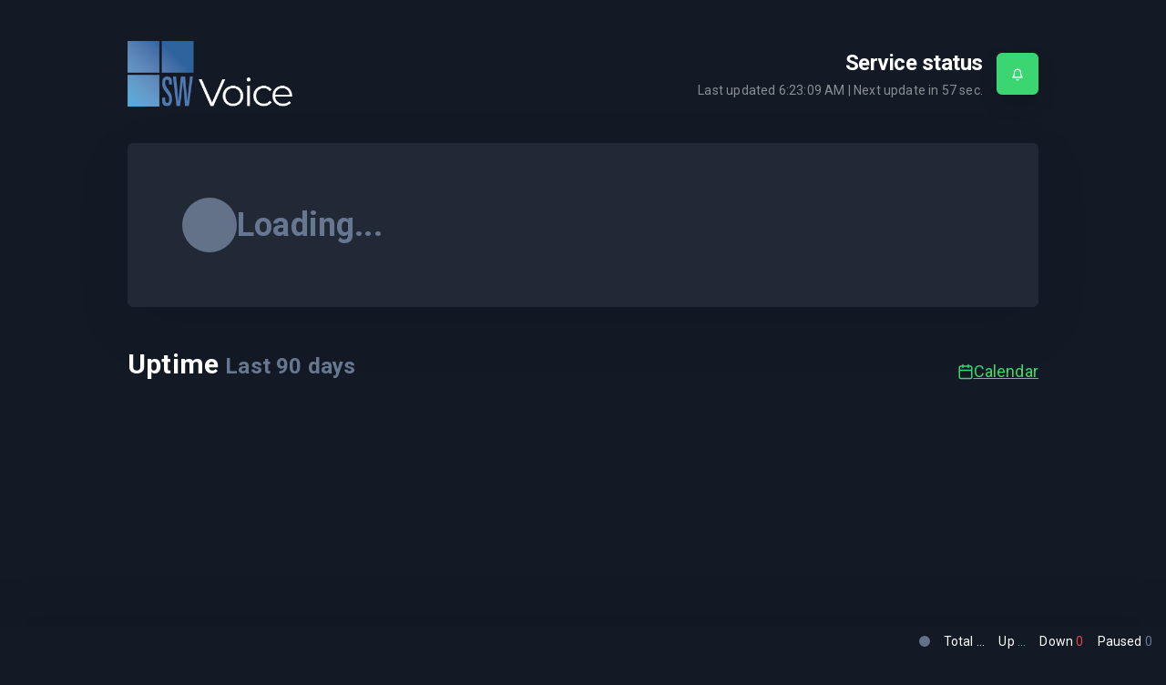

--- FILE ---
content_type: text/html; charset=UTF-8
request_url: https://status.swvoice.com/
body_size: 6067
content:
<!doctype html>
<html lang="en" dir="ltr" class="dark normal ">
<head>
    <meta http-equiv="Content-Type" content="text/html; charset=utf-8">
    <meta http-equiv="X-UA-Compatible" content="IE=edge">
    <meta name="viewport" content="width=device-width, initial-scale=1">
    <meta name="csrf-token" content="YKtMP5YHLS1bYmRikdlWJhM6oq161pKNJpDbrjMZ">
        <meta name="robots" content="noindex">
            <base href="https://status.swvoice.com/">
                <link rel="icon" type="image/x-icon" href="/assets/favicon.ico">
        <title>SW Voice Status</title>
    <link rel="canonical" href="https://status.swvoice.com/">

    <!-- Styles -->
    <link rel="preload" as="style" href="https://status.swvoice.com/build/assets/app-Ce_o9lvg.css" /><link rel="stylesheet" href="https://status.swvoice.com/build/assets/app-Ce_o9lvg.css" />    
    <link rel="stylesheet" type="text/css" href="/vendor/cookie-consent/css/cookie-consent.css">

    <link rel="dns-prefetch" href="https://fonts.gstatic.com">
    <link rel="preconnect" href="https://fonts.gstatic.com" crossorigin="anonymous">

        <link href="https://fonts.googleapis.com/css2?family=Roboto:wght@400;700&display=swap" rel="stylesheet">
    
            <style>
                a:not(.uk-button):not(.psp-monitor-name), .uk-link {
           color: #3BD671 !important;
        }
                            </style>
    
    <script>
        window.translations = {"announcement":{"title":"Status updates","end_date_text":"Ends","updated_on":"Updated on","expired_date_text":"Ended","next":"Next","prev":"Previous","title_active":"There are %s active announcement(s)","title_archived":"There are %s archived announcement(s)","title_both":"There are %s active and %s archived announcement(s)"},"common":{"language_encode":"en-US","language_encode_short":"en","title":"Uptime Robot","login":"Submit","enter_password":"Enter the password...","monitors":"Monitors","status":"Status","back":"Back to list","logout":"Logout","event":"Event","date_time":"Date-Time","reason":"Reason","duration":"Duration","response_time":"Response Time","latest_events":"Latest events for %s","type":"Type","uptime":"Uptime","overall_uptime":"Overall Uptime","info":"Info","info_text":"This status page is a summary for the uptime\/downtime of the monitors listed above.","generated_text":"This data is being generated","latest_downtime_title":"Latest Downtime","quick_stats":"Quick Stats","load_more":"Load More Logs","last_hours":"Last %s hours","last_days":"Last %s days","no_downtime":"(No downtime)","downtime_minutes":"(%s minutes of downtime)","latest_downtime":"It was recorded (for the monitor %s) on %s and the downtime lasted for %s.","no_downtime_log":"No downtime recorded.","monitors_down":"%s monitors down","all_clear":"All Clear","checked_every_minute":"Checked every minute","checked_every_minutes":"Checked every %s minutes","refreshing_in":"Next update in <span class=\"counter\">%s<\/span> sec.","unknown":"unknown","up":"Up","total":"Total","down":"Down","paused":"Paused","miliseconds":"Miliseconds","provided_by":"Status page by","log_duration":"%s h, %s min","log_duration_min":"%s minutes","log_duration_min_sg":"%s minute","login_error":"Error","login_error_user_not_exist":"User not found.","login_error_password_wrong":"Wrong password.","login_success":"Login successful, please wait.","periods":{"daily":"Daily View","weekly":"Weekly View","monthly":"Monthly View"},"fullscreen":"Fullscreen mode","privacy_link":"Privacy policy","terms_of_service_link":"Terms of Service","calendar_view":"Calendar","updates_history_view":"Updates history view","view_full_history_link":"View full history","last_updated":"Last updated","last":"Last","seconds":"seconds","minutes":"minutes","hours":"hours","days":"days","recent_events":"Recent events","load_more_events":"Load more events","load_more_logs_end":"That's all folks!","status_update_history":"Status update history","no_updates":"There are no updates in the last <span class=\"outage-days\">%s<\/span> days","no_updates_selected_range":"No updates for this date.","alert_sound":"Alert sound","off":"off","on":"on","loading":"Loading","not_found":"The content you are looking for seems to not exist.","unsubscribe":"Unsubscribe","service_status":"Service status","see_current_status":"See the current status","not_monitored":"Not monitored","operational":"Operational","operational_plural":"Operational","some_systems_down":"Some systems down","all_systems":"All systems","this_week":"This week","history_logs":"history logs","is":"is","to":"to","no_records":"No records","detected":"detected %s","password_protected":"This status page is password protected.","reload_page":"Reload the page","fetching_error":"There was an error while fetching the data","try_again":"There was an unexpected error, please try again.","password_required":"Password field must not be empty.","status_updates":"Status updates","was":"was","no_history":"History data will be available soon","outage_count":"There were %s outages during the day.","outage_count_singular":"There was 1 outage during the day.","see_details":"See details","avg_rt":"Avg. response time","max_rt":"Max. response time","min_rt":"Min. response time","monitor_was_down_for":":monitor was down for :duration in total","for":"for","monitoring":"monitoring"},"cookie":{"title":"This website uses cookies","description":"By choosing \"Accept all cookies\" you agree to the use of cookies to help us provide you with a better user experience and to analyse website usage. By clicking \"Adjust your preferences\" you can choose which cookies to allow. Only the essential cookies are necessary for the proper functioning of our website and cannot be refused","accept_all":"Accept all cookies","only_necessary":"Accept only necessary cookies","adjust_preference":"Adjust your preferences","preference_title":"Cookie settings","preference_description":"Our website stores four types of cookies. At any time you can choose which cookies you accept and which you refuse. You can read more about what cookies are and what types of cookies we store in our %s","essential_title":"Essential cookies","essential_desc":"are necessary for technical reasons. Without them, this website may not function properly.","functional_title":"Functional cookies","functional_desc":"are necessary for specific functionality on the website. Without them, some features may be disabled.","analytical_title":"Analytical cookies","analytical_desc":"allow us to analyse website use and to improve the visitor's experience.","marketing_title":"Marketing cookies","marketing_desc":"allow us to personalise your experience and to send you relevant content and offers, on this website and other websites.","save_button":"Save my selection","close_button":"Close"},"status":{"log":{"down":"down","up":"up","started":"started","paused":"paused"},"running_again":"Running again","monitor_paused":"Monitoring %s paused","monitor_started":"Monitoring has started","down_for":"Down for %s","details":"Details","log_reason":"The log reason","new":"NEW"},"subscribe":{"header":"Subscribe to updates","description":"Subscribe to receive emails everytime %s publishes an update.","submit_button":"Subscribe","agreement":"By subscribing to status updates you agree to %s and %s.","unsubscribe_header":"Unsubscribe from updates","unsubscribe_description":"In case you do not want to receive email updates from %s any longer submit your email and we will send you an unsubscribe link.","unsubscribe_button":"Send unsubscribe link","confirm_subscription_button":"CONFIRM SUBSCRIPTION","subscription_email_title":"Subscribe to %s updates","subscription_email_description":"Hello, you have recently subscribed to %s status updates. To confirm your subscription click the link below, please.","unsubscription_email_title":"Unsubscribe from %s updates","unsubscription_email_description":"Hello, we received an unsubscribe request from %s. If it was you, please, confirm using the link below. To confirm your unsubscription click the link below, please.","confirm_unsubscription_button":"UNSUBSCRIBE","link_not_work":"If the link above does not work for you, visit this URL:","not_asked":"If you have not subscribed to these emails, please ignore this message.","sent_by":"This email was sent by","required_error":"The :attribute field is required.","invalid_email":"Invalid email","invalid_type":":attribute has to be string","psp_not_found":"Could not found status page.","subscription_not_found":"Subscription not found.","subscribe_pro_feature":"You can only subscribe to pro plan users.","successful":"Subscription successful.","already_subscribed":"This email address is already subscribed.","subscribe_limit":"You can only request a new confirmation email every hour.","submitted_again":"Subscription email sent again.","failed":"Failed","invalid_url":"Invalid URL","unsubscribed":"Unsubscribed","unsubscribe_email_successful":"This unsubscription email sent successfully.","unsubscribed_successful":"You have been successfully unsubscribed from %s status updates.","activation_link_expired":"Subscription confirmation link has expired.","invalid_activation_code":"Activation code invalid or expired.","subscribed_successful":"You have been successfully subscribed to the %s status updates","done":"\ud83c\udf89 Done!","try_again":"There was an error while subscribing. Try again, please.","mail_sent":"Success! Now check your inbox and <strong>confirm your subscription.<\/strong>","invalid_link":"Invalid subscription link. The link may be expired or corrupted."}};
    </script>

    <script>
        window.initSentry = function() {
            if (typeof Sentry !== 'undefined') {
                Sentry.init({
                    dsn: "https://08b610ddbdbd8b1562d211be3ece741a@o4505555361792000.ingest.us.sentry.io/4509944863850496",
                    environment: "production",
                    release: "",
                    sendDefaultPii: false,
                    tracesSampleRate: 0.1,
                });
            }
        };
    </script>

    <script
        src="https://js.sentry-cdn.com/08b610ddbdbd8b1562d211be3ece741a.min.js"
        crossorigin="anonymous"
        onload="initSentry()"
    ></script>

    <script>window.sendGAEvents = false</script>


    
    </head>
<body class="">
            <header id="main-header">
            <div class="uk-container">
                <div class="uk-flex uk-flex-between uk-flex-wrap uk-flex-middle">
                    <div class="logo-wrapper">
                        <div>
                                                        <a href="https://swvoice.com" rel="nofollow">
                                                                                        <img alt="SW Voice Status Status" class="page-logo" src="https://psp-logos.uptimerobot.com/logos/1518764_336332_sullivan-wright-vs-2.png">
                                                                                    </a>
                                                    </div>
                                        </div>
                    <div class="psp-header-info uk-flex uk-flex-middle uk-flex-between uk-text-align-end-m">
                        <div>
                                                            <h1 class="uk-h4 uk-margin-remove">Service status</h1>
                                                        <div class="uk-flex-inline">
                                    <div class="font-14 last-update">Last updated <span class="last-updated"></span> |
        Next update in <span class="counter">59</span> sec.</div>
                                                            </div>
                        </div>
                                                    <div class="uk-text-left">
    <button type="button" class="uk-button uk-button-primary uk-margin-small-left" id="subscribe-btn">
        <svg class="icon icon-bell"><use href="/assets/symbol-defs.svg#icon-bell"></use></svg>
    </button>
    <div id="subscribe-dropdown" uk-dropdown="pos: bottom-right; mode: click; animation: uk-animation-slide-top-small; duration: 160" class="uk-drop">
        <h5 class="uk-margin-small-bottom">
            <svg class="icon icon-bell"><use href="/assets/symbol-defs.svg#icon-bell"></use></svg>
            Subscribe to updates
        </h5>
        <p class="font-14 uk-margin-remove">
        Subscribe to receive emails everytime SW Voice Status publishes an update.
        </p>
        <form id="subscribe-form" action="follow/subscribe" method="post">
            <input type="email" class="uk-input" placeholder="e.g. john@example.com" minlength="6" required aria-required="true" />
            <button type="submit" class="uk-button uk-button-primary uk-width-1-1 uk-margin-small-top uk-margin-small-bottom">Subscribe</button>
            <div class="form-message uk-alert uk-hidden uk-margin-remove-top uk-margin-small-bottom font-12"></div>
        </form>
        <p class="font-12 uk-text-muted uk-margin-remove">
        By subscribing to status updates you agree to <a href='https://uptimerobot.com/privacy' rel='nofollow noopener' target='_blank'>Privacy policy</a> and <a href='https://uptimerobot.com/terms' rel='nofollow noopener' target='_blank'>Terms of Service</a>.
        </p>
    </div>
</div>
                                            </div>
                </div>
            </div>
        </header>
    
    <div class="uk-container">
        <div class="card psp-status uk-margin-bottom">
        <div class="uk-flex uk-flex-between uk-flex-middle uk-flex-wrap">
            <div class="psp-main-status-wrap uk-flex uk-flex-middle uk-flex-wrap">
                <div class="psp-main-status-dot dot is-grey is-big uk-flex-none"></div>
                <div class="psp-main-name-wrap uk-text-center uk-text-left@m">
                    <h2 class="psp-main-status uk-margin-remove"><span
                            class="uk-text-muted">Loading...</span></h2>
                </div>
            </div>
            <div class="psp-latest-downtime uk-text-muted"></div>
        </div>

            </div>

    <section id="monitors">
        <div class="uk-flex uk-flex-between uk-flex-wrap uk-flex-middle">
                            <h2 class="uk-h3 uk-margin-small-bottom">Uptime
                    <small class="uk-text-muted">Last <span class="psp-day-number">90</span>
                        days</small>
                </h2>
                                        <a href="#" class="psp-calendar-link uk-flex-inline uk-flex-middle gap-5"><svg
                        class="icon icon-calendar font-18">
                        <use href="/assets/symbol-defs.svg#icon-calendar"></use>
                    </svg>Calendar</a>
                    </div>
        <div class="psp-monitors">
            <div class="psp-monitor-preloader">
                <div class="psp-fake-monitorname"></div>
                <div class="psp-fake-uptime-bars"></div>
                <div class="psp-fake-monitorname"></div>
                <div class="psp-fake-uptime-bars"></div>
                <div class="psp-fake-monitorname"></div>
                <div class="psp-fake-uptime-bars"></div>
            </div>
            <div class="psp-monitor-list"></div>
        </div>
        <div class="psp-monitor-pagination uk-margin-small-top" data-page="1">
        </div>
    </section>

                        <h2 class="uk-h3 uk-margin-small-bottom">Overall Uptime</h2>
            <div class="card" id="overview">
                <section id="overall-uptime" class="uk-child-width-expand@s uk-grid-divider" uk-grid>
                    <div>
                        <h3 class="uk-h4 uk-margin-remove"></h3>
                        <div class="uk-text-muted">Last 24 hours</div>
                    </div>
                    <div>
                        <h3 class="uk-h4 uk-margin-remove"></h3>
                        <div class="uk-text-muted">Last 7 days</div>
                    </div>
                    <div>
                        <h3 class="uk-h4 uk-margin-remove"></h3>
                        <div class="uk-text-muted">Last 30 days</div>
                    </div>
                    <div>
                        <h3 class="uk-h4 uk-margin-remove"></h3>
                        <div class="uk-text-muted">Last 90 days</div>
                    </div>
                </section>
            </div>
            
            <section id="announcements" class="uk-margin-top">

            <header class="anouncement-header">
                <h2 class="uk-h3 uk-margin-small-bottom">Status updates <small
                        class="uk-text-muted">Last <span class="outage-days">7</span>
                        days</small></h2>
            </header>
            <div class="card announcement-feed">

                <div class="announcement-last uk-hidden uk-text-center uk-text-muted uk-margin-remove">
                    <a class="psp-history-link" href="#">Status update history</a>
                </div>

                <div class="announcement-empty uk-hidden uk-text-center uk-text-muted uk-margin-remove">
                    There are no updates in the last <span class="outage-days">7</span> days. <a href="#"
                        class="psp-history-link">Status update history</a>
                </div>
                <div class="announcement-feed-preloader">
                    <div class="psp-fake-monitorname"></div>
                    <div class="psp-fake-uptime-bars"></div>
                    <div class="psp-fake-monitorname"></div>
                    <div class="psp-fake-uptime-bars"></div>
                    <div class="psp-fake-monitorname"></div>
                    <div class="psp-fake-uptime-bars"></div>
                </div>
            </div>

        </section>

    
    
    </div>

        <footer id="main-footer"
        class="uk-container uk-text-muted font-14 uk-flex uk-flex-between uk-flex-middle uk-margin-large-top uk-margin-large-bottom">
        <div class="uk-visible@m uk-flex uk-flex-middle gap-10">
            <button type="button" class="enter-fullscreen uk-flex-inline uk-flex-middle gap-5" data-fullscreen="false">
                <svg class="icon icon-maximize font-18">
                    <use href="/assets/symbol-defs.svg#icon-maximize"></use>
                </svg>
                <svg class="icon icon-minimize font-18 uk-hidden">
                    <use href="/assets/symbol-defs.svg#icon-minimize"></use>
                </svg>
                Fullscreen mode
            </button>
            <button type="button" class="toggle-notif uk-flex-inline uk-flex-middle gap-5" data-notif="false">
                <svg class="icon icon-bell-off font-18">
                    <use href="/assets/symbol-defs.svg#icon-bell-off"></use>
                </svg>
                <svg class="icon icon-bell font-18 m-r-5 uk-hidden">
                    <use href="/assets/symbol-defs.svg#icon-bell"></use>
                </svg>
                Alert sound&nbsp;<span class="label">off</span> <span
                    class="label uk-hidden">on</span>
            </button>
        </div>
        <div class="uk-text-right@m">
                            <a href="#unsubscribe" uk-toggle>Unsubscribe</a> |
                        <a href="https://uptimerobot.com/privacy" rel="nofollow noopener"
                target="_blank">Privacy policy</a> |
            <a href="https://uptimerobot.com/terms" rel="nofollow noopener"
                target="_blank">Terms of Service</a>
                    </div>
    </footer>
    <audio id="notification">
        <source src="/assets/sounds/notification.mp3" type="audio/mpeg">
    </audio>
    <input type="hidden" value="LGxR1ik6nx" id="pspi" />

    <script src="/assets/js/lib/jquery-3.7.1.min.js"></script>
    <script src="/assets/js/lib/uikit.min.js"></script>
    <script src="/assets/js/lib/favico.min.js"></script>
    <script>
        window.pspApiPath = 'https://status.swvoice.com/api/getMonitorList/LGxR1ik6nx';
        window.eventsApiPath = 'https://status.swvoice.com/api/getEventFeed/LGxR1ik6nx';

                    window.showB = true;
            window.showUP = true;
            window.showO = true;
            window.enableD = true;
            window.hidePM = true;
        
                    window.compact =  false ;
            window.showMonitorsUnderGroups =  false ;
            </script>
    <link rel="modulepreload" as="script" href="https://status.swvoice.com/build/assets/common-C2jDRY3q.js" /><link rel="modulepreload" as="script" href="https://status.swvoice.com/build/assets/purify.es-CK4ZSq0U.js" /><script type="module" src="https://status.swvoice.com/build/assets/common-C2jDRY3q.js"></script>    <link rel="modulepreload" as="script" href="https://status.swvoice.com/build/assets/home-B4uTNeQ2.js" /><link rel="modulepreload" as="script" href="https://status.swvoice.com/build/assets/purify.es-CK4ZSq0U.js" /><script type="module" src="https://status.swvoice.com/build/assets/home-B4uTNeQ2.js"></script>
    <div id="floating-stats" class="uk-visible@m">
    <div class="">
        <div class="uk-flex uk-flex-right uk-flex-middle">
            <div class="psp-main-status-dot dot is-grey is-small uk-flex-none"></div>
            <div class="uk-margin-small-left">Total <span class="" id="totalCount">...</span></div>
            <div class="uk-margin-small-left">Up <span class="uk-text-success" id="upCount">...</span></div>
            <div class="uk-margin-small-left">Down <span class="uk-text-danger" id="downCount">0</span></div>
            <div class="uk-margin-small-left">Paused <span class="uk-text-muted" id="pausedCount">0</span></div>
        </div>
    </div>
</div>

    <div id="error-modal" uk-modal>
        <div class="uk-modal-dialog uk-modal-body uk-text-center">
            <svg class="icon icon-alert-triangle uk-text-danger" style="font-size: 80px;"><use href="/assets/symbol-defs.svg#icon-alert-triangle"></use></svg>
            <h2 class="uk-modal-title uk-margin-small-top">There was an error while fetching the data</h2>
            <div>
                <a href="#" class="uk-button uk-button-primary" onClick="location.reload(); return false;">Reload the page</a>
            </div>
        </div>
    </div>
    
    <aside id="unsubscribe" uk-modal>
    <div class="uk-modal-dialog uk-modal-body">
        <h2 class="uk-modal-title">Unsubscribe from updates</h2>
        <div>
            <p class="uk-margin-remove">
            In case you do not want to receive email updates from SW Voice Status any longer submit your email and we will send you an unsubscribe link.
            </p>
            <form id="unsubscribe-form" action="follow/deactivate" method="post">
                <input id="email" type="email" class="uk-input" placeholder="e.g. john@example.com" minlength="6" required aria-required="true" />
                <button type="submit" class="uk-button uk-button-primary uk-width-1-1 uk-margin-small-top uk-margin-small-bottom">
                Send unsubscribe link</button>
                <div class="form-message uk-alert uk-hidden uk-margin-remove-top uk-margin-small-bottom font-14"></div>
            </form>
        </div>
        <button class="uk-modal-close-default" type="button" uk-close aria-label="Close"></button>
    </div>
</aside>

</body>
</html>
